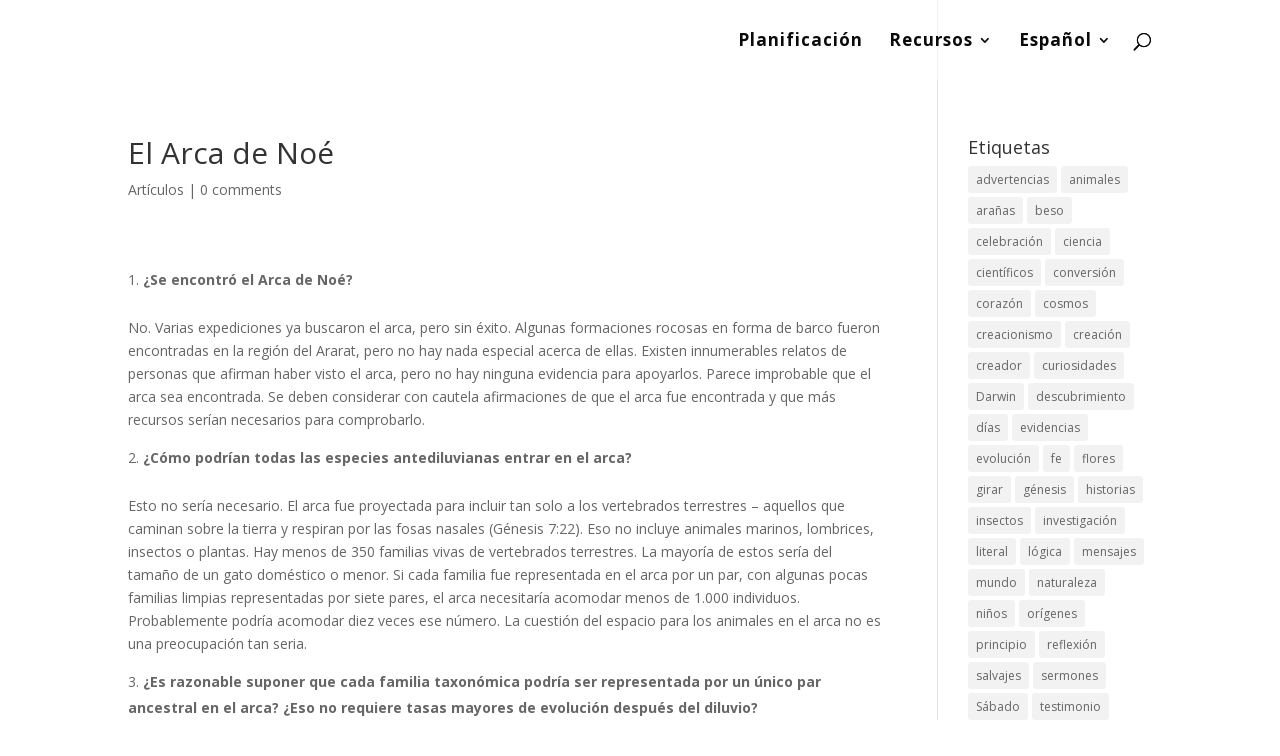

--- FILE ---
content_type: text/html; charset=UTF-8
request_url: https://sabadodelacreacion.org/2018/05/04/el-arca-de-noe/
body_size: 16074
content:
<!DOCTYPE html>
<html lang="es-AR">
<head>
	<meta charset="UTF-8" />
<meta http-equiv="X-UA-Compatible" content="IE=edge">
	<link rel="pingback" href="https://sabadodelacreacion.org/xmlrpc.php" />

	<script type="text/javascript">
		document.documentElement.className = 'js';
	</script>

	<meta name='robots' content='max-image-preview:large' />

	<!-- This site is optimized with the Yoast SEO plugin v14.0.4 - https://yoast.com/wordpress/plugins/seo/ -->
	<title>El Arca de Noé - SABADO DE LA CREACIÓN</title>
	<meta name="robots" content="index, follow" />
	<meta name="googlebot" content="index, follow, max-snippet:-1, max-image-preview:large, max-video-preview:-1" />
	<meta name="bingbot" content="index, follow, max-snippet:-1, max-image-preview:large, max-video-preview:-1" />
	<link rel="canonical" href="https://sabadodelacreacion.org/2018/05/04/el-arca-de-noe/" />
	<meta property="og:locale" content="es_ES" />
	<meta property="og:type" content="article" />
	<meta property="og:title" content="El Arca de Noé - SABADO DE LA CREACIÓN" />
	<meta property="og:description" content="Curiosidades interesantes sobre el Arca de Noé" />
	<meta property="og:url" content="http://sabadodelacreacion.org/2018/05/04/el-arca-de-noe/" />
	<meta property="og:site_name" content="SABADO DE LA CREACIÓN" />
	<meta property="article:published_time" content="2018-05-04T09:39:46+00:00" />
	<meta property="article:modified_time" content="2018-05-03T14:00:39+00:00" />
	<meta property="og:image" content="https://sabadodelacreacion.org/wp-content/uploads/2018/04/El-arca-de-Noe-PORTADA.jpg" />
	<meta property="og:image:width" content="800" />
	<meta property="og:image:height" content="418" />
	<meta name="twitter:card" content="summary_large_image" />
	<script type="application/ld+json" class="yoast-schema-graph">{"@context":"https://schema.org","@graph":[{"@type":"WebSite","@id":"https://sabadodelacreacion.org/#website","url":"https://sabadodelacreacion.org/","name":"SABADO DE LA CREACI\u00d3N","description":"Sitio en espa\u00f1ol del proyecto mundial http://creationsabbath.net/","potentialAction":[{"@type":"SearchAction","target":"https://sabadodelacreacion.org/?s={search_term_string}","query-input":"required name=search_term_string"}],"inLanguage":"es-AR"},{"@type":"ImageObject","@id":"http://sabadodelacreacion.org/2018/05/04/el-arca-de-noe/#primaryimage","inLanguage":"es-AR","url":"/wp-content/uploads/2018/04/El-arca-de-Noe-PORTADA.jpg","width":800,"height":418},{"@type":"WebPage","@id":"http://sabadodelacreacion.org/2018/05/04/el-arca-de-noe/#webpage","url":"http://sabadodelacreacion.org/2018/05/04/el-arca-de-noe/","name":"El Arca de No\u00e9 - SABADO DE LA CREACI\u00d3N","isPartOf":{"@id":"https://sabadodelacreacion.org/#website"},"primaryImageOfPage":{"@id":"http://sabadodelacreacion.org/2018/05/04/el-arca-de-noe/#primaryimage"},"datePublished":"2018-05-04T09:39:46+00:00","dateModified":"2018-05-03T14:00:39+00:00","author":{"@id":"https://sabadodelacreacion.org/#/schema/person/422816fc4d6b787a8ecc1dc1cb295704"},"inLanguage":"es-AR","potentialAction":[{"@type":"ReadAction","target":["http://sabadodelacreacion.org/2018/05/04/el-arca-de-noe/"]}]},{"@type":["Person"],"@id":"https://sabadodelacreacion.org/#/schema/person/422816fc4d6b787a8ecc1dc1cb295704","name":"Web Or\u00edgenes","image":{"@type":"ImageObject","@id":"https://sabadodelacreacion.org/#personlogo","inLanguage":"es-AR","url":"https://secure.gravatar.com/avatar/864b0affab80686d2a83fab5f35efdbf?s=96&d=mm&r=g","caption":"Web Or\u00edgenes"}}]}</script>
	<!-- / Yoast SEO plugin. -->


<link rel='dns-prefetch' href='//fonts.googleapis.com' />
<link rel="alternate" type="application/rss+xml" title="SABADO DE LA CREACIÓN &raquo; Feed" href="https://sabadodelacreacion.org/feed/" />
<link rel="alternate" type="application/rss+xml" title="SABADO DE LA CREACIÓN &raquo; RSS de los comentarios" href="https://sabadodelacreacion.org/comments/feed/" />
<link rel="alternate" type="application/rss+xml" title="SABADO DE LA CREACIÓN &raquo; El Arca de Noé RSS de los comentarios" href="https://sabadodelacreacion.org/2018/05/04/el-arca-de-noe/feed/" />
<script type="text/javascript">
window._wpemojiSettings = {"baseUrl":"https:\/\/s.w.org\/images\/core\/emoji\/14.0.0\/72x72\/","ext":".png","svgUrl":"https:\/\/s.w.org\/images\/core\/emoji\/14.0.0\/svg\/","svgExt":".svg","source":{"concatemoji":"https:\/\/sabadodelacreacion.org\/wp-includes\/js\/wp-emoji-release.min.js?ver=6.3.7"}};
/*! This file is auto-generated */
!function(i,n){var o,s,e;function c(e){try{var t={supportTests:e,timestamp:(new Date).valueOf()};sessionStorage.setItem(o,JSON.stringify(t))}catch(e){}}function p(e,t,n){e.clearRect(0,0,e.canvas.width,e.canvas.height),e.fillText(t,0,0);var t=new Uint32Array(e.getImageData(0,0,e.canvas.width,e.canvas.height).data),r=(e.clearRect(0,0,e.canvas.width,e.canvas.height),e.fillText(n,0,0),new Uint32Array(e.getImageData(0,0,e.canvas.width,e.canvas.height).data));return t.every(function(e,t){return e===r[t]})}function u(e,t,n){switch(t){case"flag":return n(e,"\ud83c\udff3\ufe0f\u200d\u26a7\ufe0f","\ud83c\udff3\ufe0f\u200b\u26a7\ufe0f")?!1:!n(e,"\ud83c\uddfa\ud83c\uddf3","\ud83c\uddfa\u200b\ud83c\uddf3")&&!n(e,"\ud83c\udff4\udb40\udc67\udb40\udc62\udb40\udc65\udb40\udc6e\udb40\udc67\udb40\udc7f","\ud83c\udff4\u200b\udb40\udc67\u200b\udb40\udc62\u200b\udb40\udc65\u200b\udb40\udc6e\u200b\udb40\udc67\u200b\udb40\udc7f");case"emoji":return!n(e,"\ud83e\udef1\ud83c\udffb\u200d\ud83e\udef2\ud83c\udfff","\ud83e\udef1\ud83c\udffb\u200b\ud83e\udef2\ud83c\udfff")}return!1}function f(e,t,n){var r="undefined"!=typeof WorkerGlobalScope&&self instanceof WorkerGlobalScope?new OffscreenCanvas(300,150):i.createElement("canvas"),a=r.getContext("2d",{willReadFrequently:!0}),o=(a.textBaseline="top",a.font="600 32px Arial",{});return e.forEach(function(e){o[e]=t(a,e,n)}),o}function t(e){var t=i.createElement("script");t.src=e,t.defer=!0,i.head.appendChild(t)}"undefined"!=typeof Promise&&(o="wpEmojiSettingsSupports",s=["flag","emoji"],n.supports={everything:!0,everythingExceptFlag:!0},e=new Promise(function(e){i.addEventListener("DOMContentLoaded",e,{once:!0})}),new Promise(function(t){var n=function(){try{var e=JSON.parse(sessionStorage.getItem(o));if("object"==typeof e&&"number"==typeof e.timestamp&&(new Date).valueOf()<e.timestamp+604800&&"object"==typeof e.supportTests)return e.supportTests}catch(e){}return null}();if(!n){if("undefined"!=typeof Worker&&"undefined"!=typeof OffscreenCanvas&&"undefined"!=typeof URL&&URL.createObjectURL&&"undefined"!=typeof Blob)try{var e="postMessage("+f.toString()+"("+[JSON.stringify(s),u.toString(),p.toString()].join(",")+"));",r=new Blob([e],{type:"text/javascript"}),a=new Worker(URL.createObjectURL(r),{name:"wpTestEmojiSupports"});return void(a.onmessage=function(e){c(n=e.data),a.terminate(),t(n)})}catch(e){}c(n=f(s,u,p))}t(n)}).then(function(e){for(var t in e)n.supports[t]=e[t],n.supports.everything=n.supports.everything&&n.supports[t],"flag"!==t&&(n.supports.everythingExceptFlag=n.supports.everythingExceptFlag&&n.supports[t]);n.supports.everythingExceptFlag=n.supports.everythingExceptFlag&&!n.supports.flag,n.DOMReady=!1,n.readyCallback=function(){n.DOMReady=!0}}).then(function(){return e}).then(function(){var e;n.supports.everything||(n.readyCallback(),(e=n.source||{}).concatemoji?t(e.concatemoji):e.wpemoji&&e.twemoji&&(t(e.twemoji),t(e.wpemoji)))}))}((window,document),window._wpemojiSettings);
</script>
<meta content="Origens v.1.0" name="generator"/><style type="text/css">
img.wp-smiley,
img.emoji {
	display: inline !important;
	border: none !important;
	box-shadow: none !important;
	height: 1em !important;
	width: 1em !important;
	margin: 0 0.07em !important;
	vertical-align: -0.1em !important;
	background: none !important;
	padding: 0 !important;
}
</style>
	<link rel='stylesheet' id='wp-block-library-css' href='https://sabadodelacreacion.org/wp-includes/css/dist/block-library/style.min.css?ver=6.3.7' type='text/css' media='all' />
<style id='classic-theme-styles-inline-css' type='text/css'>
/*! This file is auto-generated */
.wp-block-button__link{color:#fff;background-color:#32373c;border-radius:9999px;box-shadow:none;text-decoration:none;padding:calc(.667em + 2px) calc(1.333em + 2px);font-size:1.125em}.wp-block-file__button{background:#32373c;color:#fff;text-decoration:none}
</style>
<style id='global-styles-inline-css' type='text/css'>
body{--wp--preset--color--black: #000000;--wp--preset--color--cyan-bluish-gray: #abb8c3;--wp--preset--color--white: #ffffff;--wp--preset--color--pale-pink: #f78da7;--wp--preset--color--vivid-red: #cf2e2e;--wp--preset--color--luminous-vivid-orange: #ff6900;--wp--preset--color--luminous-vivid-amber: #fcb900;--wp--preset--color--light-green-cyan: #7bdcb5;--wp--preset--color--vivid-green-cyan: #00d084;--wp--preset--color--pale-cyan-blue: #8ed1fc;--wp--preset--color--vivid-cyan-blue: #0693e3;--wp--preset--color--vivid-purple: #9b51e0;--wp--preset--gradient--vivid-cyan-blue-to-vivid-purple: linear-gradient(135deg,rgba(6,147,227,1) 0%,rgb(155,81,224) 100%);--wp--preset--gradient--light-green-cyan-to-vivid-green-cyan: linear-gradient(135deg,rgb(122,220,180) 0%,rgb(0,208,130) 100%);--wp--preset--gradient--luminous-vivid-amber-to-luminous-vivid-orange: linear-gradient(135deg,rgba(252,185,0,1) 0%,rgba(255,105,0,1) 100%);--wp--preset--gradient--luminous-vivid-orange-to-vivid-red: linear-gradient(135deg,rgba(255,105,0,1) 0%,rgb(207,46,46) 100%);--wp--preset--gradient--very-light-gray-to-cyan-bluish-gray: linear-gradient(135deg,rgb(238,238,238) 0%,rgb(169,184,195) 100%);--wp--preset--gradient--cool-to-warm-spectrum: linear-gradient(135deg,rgb(74,234,220) 0%,rgb(151,120,209) 20%,rgb(207,42,186) 40%,rgb(238,44,130) 60%,rgb(251,105,98) 80%,rgb(254,248,76) 100%);--wp--preset--gradient--blush-light-purple: linear-gradient(135deg,rgb(255,206,236) 0%,rgb(152,150,240) 100%);--wp--preset--gradient--blush-bordeaux: linear-gradient(135deg,rgb(254,205,165) 0%,rgb(254,45,45) 50%,rgb(107,0,62) 100%);--wp--preset--gradient--luminous-dusk: linear-gradient(135deg,rgb(255,203,112) 0%,rgb(199,81,192) 50%,rgb(65,88,208) 100%);--wp--preset--gradient--pale-ocean: linear-gradient(135deg,rgb(255,245,203) 0%,rgb(182,227,212) 50%,rgb(51,167,181) 100%);--wp--preset--gradient--electric-grass: linear-gradient(135deg,rgb(202,248,128) 0%,rgb(113,206,126) 100%);--wp--preset--gradient--midnight: linear-gradient(135deg,rgb(2,3,129) 0%,rgb(40,116,252) 100%);--wp--preset--font-size--small: 13px;--wp--preset--font-size--medium: 20px;--wp--preset--font-size--large: 36px;--wp--preset--font-size--x-large: 42px;--wp--preset--spacing--20: 0.44rem;--wp--preset--spacing--30: 0.67rem;--wp--preset--spacing--40: 1rem;--wp--preset--spacing--50: 1.5rem;--wp--preset--spacing--60: 2.25rem;--wp--preset--spacing--70: 3.38rem;--wp--preset--spacing--80: 5.06rem;--wp--preset--shadow--natural: 6px 6px 9px rgba(0, 0, 0, 0.2);--wp--preset--shadow--deep: 12px 12px 50px rgba(0, 0, 0, 0.4);--wp--preset--shadow--sharp: 6px 6px 0px rgba(0, 0, 0, 0.2);--wp--preset--shadow--outlined: 6px 6px 0px -3px rgba(255, 255, 255, 1), 6px 6px rgba(0, 0, 0, 1);--wp--preset--shadow--crisp: 6px 6px 0px rgba(0, 0, 0, 1);}:where(.is-layout-flex){gap: 0.5em;}:where(.is-layout-grid){gap: 0.5em;}body .is-layout-flow > .alignleft{float: left;margin-inline-start: 0;margin-inline-end: 2em;}body .is-layout-flow > .alignright{float: right;margin-inline-start: 2em;margin-inline-end: 0;}body .is-layout-flow > .aligncenter{margin-left: auto !important;margin-right: auto !important;}body .is-layout-constrained > .alignleft{float: left;margin-inline-start: 0;margin-inline-end: 2em;}body .is-layout-constrained > .alignright{float: right;margin-inline-start: 2em;margin-inline-end: 0;}body .is-layout-constrained > .aligncenter{margin-left: auto !important;margin-right: auto !important;}body .is-layout-constrained > :where(:not(.alignleft):not(.alignright):not(.alignfull)){max-width: var(--wp--style--global--content-size);margin-left: auto !important;margin-right: auto !important;}body .is-layout-constrained > .alignwide{max-width: var(--wp--style--global--wide-size);}body .is-layout-flex{display: flex;}body .is-layout-flex{flex-wrap: wrap;align-items: center;}body .is-layout-flex > *{margin: 0;}body .is-layout-grid{display: grid;}body .is-layout-grid > *{margin: 0;}:where(.wp-block-columns.is-layout-flex){gap: 2em;}:where(.wp-block-columns.is-layout-grid){gap: 2em;}:where(.wp-block-post-template.is-layout-flex){gap: 1.25em;}:where(.wp-block-post-template.is-layout-grid){gap: 1.25em;}.has-black-color{color: var(--wp--preset--color--black) !important;}.has-cyan-bluish-gray-color{color: var(--wp--preset--color--cyan-bluish-gray) !important;}.has-white-color{color: var(--wp--preset--color--white) !important;}.has-pale-pink-color{color: var(--wp--preset--color--pale-pink) !important;}.has-vivid-red-color{color: var(--wp--preset--color--vivid-red) !important;}.has-luminous-vivid-orange-color{color: var(--wp--preset--color--luminous-vivid-orange) !important;}.has-luminous-vivid-amber-color{color: var(--wp--preset--color--luminous-vivid-amber) !important;}.has-light-green-cyan-color{color: var(--wp--preset--color--light-green-cyan) !important;}.has-vivid-green-cyan-color{color: var(--wp--preset--color--vivid-green-cyan) !important;}.has-pale-cyan-blue-color{color: var(--wp--preset--color--pale-cyan-blue) !important;}.has-vivid-cyan-blue-color{color: var(--wp--preset--color--vivid-cyan-blue) !important;}.has-vivid-purple-color{color: var(--wp--preset--color--vivid-purple) !important;}.has-black-background-color{background-color: var(--wp--preset--color--black) !important;}.has-cyan-bluish-gray-background-color{background-color: var(--wp--preset--color--cyan-bluish-gray) !important;}.has-white-background-color{background-color: var(--wp--preset--color--white) !important;}.has-pale-pink-background-color{background-color: var(--wp--preset--color--pale-pink) !important;}.has-vivid-red-background-color{background-color: var(--wp--preset--color--vivid-red) !important;}.has-luminous-vivid-orange-background-color{background-color: var(--wp--preset--color--luminous-vivid-orange) !important;}.has-luminous-vivid-amber-background-color{background-color: var(--wp--preset--color--luminous-vivid-amber) !important;}.has-light-green-cyan-background-color{background-color: var(--wp--preset--color--light-green-cyan) !important;}.has-vivid-green-cyan-background-color{background-color: var(--wp--preset--color--vivid-green-cyan) !important;}.has-pale-cyan-blue-background-color{background-color: var(--wp--preset--color--pale-cyan-blue) !important;}.has-vivid-cyan-blue-background-color{background-color: var(--wp--preset--color--vivid-cyan-blue) !important;}.has-vivid-purple-background-color{background-color: var(--wp--preset--color--vivid-purple) !important;}.has-black-border-color{border-color: var(--wp--preset--color--black) !important;}.has-cyan-bluish-gray-border-color{border-color: var(--wp--preset--color--cyan-bluish-gray) !important;}.has-white-border-color{border-color: var(--wp--preset--color--white) !important;}.has-pale-pink-border-color{border-color: var(--wp--preset--color--pale-pink) !important;}.has-vivid-red-border-color{border-color: var(--wp--preset--color--vivid-red) !important;}.has-luminous-vivid-orange-border-color{border-color: var(--wp--preset--color--luminous-vivid-orange) !important;}.has-luminous-vivid-amber-border-color{border-color: var(--wp--preset--color--luminous-vivid-amber) !important;}.has-light-green-cyan-border-color{border-color: var(--wp--preset--color--light-green-cyan) !important;}.has-vivid-green-cyan-border-color{border-color: var(--wp--preset--color--vivid-green-cyan) !important;}.has-pale-cyan-blue-border-color{border-color: var(--wp--preset--color--pale-cyan-blue) !important;}.has-vivid-cyan-blue-border-color{border-color: var(--wp--preset--color--vivid-cyan-blue) !important;}.has-vivid-purple-border-color{border-color: var(--wp--preset--color--vivid-purple) !important;}.has-vivid-cyan-blue-to-vivid-purple-gradient-background{background: var(--wp--preset--gradient--vivid-cyan-blue-to-vivid-purple) !important;}.has-light-green-cyan-to-vivid-green-cyan-gradient-background{background: var(--wp--preset--gradient--light-green-cyan-to-vivid-green-cyan) !important;}.has-luminous-vivid-amber-to-luminous-vivid-orange-gradient-background{background: var(--wp--preset--gradient--luminous-vivid-amber-to-luminous-vivid-orange) !important;}.has-luminous-vivid-orange-to-vivid-red-gradient-background{background: var(--wp--preset--gradient--luminous-vivid-orange-to-vivid-red) !important;}.has-very-light-gray-to-cyan-bluish-gray-gradient-background{background: var(--wp--preset--gradient--very-light-gray-to-cyan-bluish-gray) !important;}.has-cool-to-warm-spectrum-gradient-background{background: var(--wp--preset--gradient--cool-to-warm-spectrum) !important;}.has-blush-light-purple-gradient-background{background: var(--wp--preset--gradient--blush-light-purple) !important;}.has-blush-bordeaux-gradient-background{background: var(--wp--preset--gradient--blush-bordeaux) !important;}.has-luminous-dusk-gradient-background{background: var(--wp--preset--gradient--luminous-dusk) !important;}.has-pale-ocean-gradient-background{background: var(--wp--preset--gradient--pale-ocean) !important;}.has-electric-grass-gradient-background{background: var(--wp--preset--gradient--electric-grass) !important;}.has-midnight-gradient-background{background: var(--wp--preset--gradient--midnight) !important;}.has-small-font-size{font-size: var(--wp--preset--font-size--small) !important;}.has-medium-font-size{font-size: var(--wp--preset--font-size--medium) !important;}.has-large-font-size{font-size: var(--wp--preset--font-size--large) !important;}.has-x-large-font-size{font-size: var(--wp--preset--font-size--x-large) !important;}
.wp-block-navigation a:where(:not(.wp-element-button)){color: inherit;}
:where(.wp-block-post-template.is-layout-flex){gap: 1.25em;}:where(.wp-block-post-template.is-layout-grid){gap: 1.25em;}
:where(.wp-block-columns.is-layout-flex){gap: 2em;}:where(.wp-block-columns.is-layout-grid){gap: 2em;}
.wp-block-pullquote{font-size: 1.5em;line-height: 1.6;}
</style>
<link rel='stylesheet' id='parent-style-css' href='/wp-content/themes/Divi/style.css?ver=6.3.7' type='text/css' media='all' />
<link rel='stylesheet' id='pagina-css' href='/wp-content/themes/origens/assets/css/pagina.css?ver=6.3.7' type='text/css' media='all' />
<link rel='stylesheet' id='divi-fonts-css' href='https://fonts.googleapis.com/css?family=Open+Sans:300italic,400italic,600italic,700italic,800italic,400,300,600,700,800&#038;subset=latin,latin-ext' type='text/css' media='all' />
<link rel='stylesheet' id='divi-style-css' href='/wp-content/themes/origens/style.css?ver=4.4.4' type='text/css' media='all' />
<style id='akismet-widget-style-inline-css' type='text/css'>

			.a-stats {
				--akismet-color-mid-green: #357b49;
				--akismet-color-white: #fff;
				--akismet-color-light-grey: #f6f7f7;

				max-width: 350px;
				width: auto;
			}

			.a-stats * {
				all: unset;
				box-sizing: border-box;
			}

			.a-stats strong {
				font-weight: 600;
			}

			.a-stats a.a-stats__link,
			.a-stats a.a-stats__link:visited,
			.a-stats a.a-stats__link:active {
				background: var(--akismet-color-mid-green);
				border: none;
				box-shadow: none;
				border-radius: 8px;
				color: var(--akismet-color-white);
				cursor: pointer;
				display: block;
				font-family: -apple-system, BlinkMacSystemFont, 'Segoe UI', 'Roboto', 'Oxygen-Sans', 'Ubuntu', 'Cantarell', 'Helvetica Neue', sans-serif;
				font-weight: 500;
				padding: 12px;
				text-align: center;
				text-decoration: none;
				transition: all 0.2s ease;
			}

			/* Extra specificity to deal with TwentyTwentyOne focus style */
			.widget .a-stats a.a-stats__link:focus {
				background: var(--akismet-color-mid-green);
				color: var(--akismet-color-white);
				text-decoration: none;
			}

			.a-stats a.a-stats__link:hover {
				filter: brightness(110%);
				box-shadow: 0 4px 12px rgba(0, 0, 0, 0.06), 0 0 2px rgba(0, 0, 0, 0.16);
			}

			.a-stats .count {
				color: var(--akismet-color-white);
				display: block;
				font-size: 1.5em;
				line-height: 1.4;
				padding: 0 13px;
				white-space: nowrap;
			}
		
</style>
<link rel='stylesheet' id='dashicons-css' href='https://sabadodelacreacion.org/wp-includes/css/dashicons.min.css?ver=6.3.7' type='text/css' media='all' />
<script type='text/javascript' src='https://sabadodelacreacion.org/wp-includes/js/jquery/jquery.min.js?ver=3.7.0' id='jquery-core-js'></script>
<script type='text/javascript' src='https://sabadodelacreacion.org/wp-includes/js/jquery/jquery-migrate.min.js?ver=3.4.1' id='jquery-migrate-js'></script>
<script type='text/javascript' src='/wp-content/themes/Divi/core/admin/js/es6-promise.auto.min.js?ver=6.3.7' id='es6-promise-js'></script>
<script type='text/javascript' id='et-core-api-spam-recaptcha-js-extra'>
/* <![CDATA[ */
var et_core_api_spam_recaptcha = {"site_key":"","page_action":{"action":"el_arca_de_noe"}};
/* ]]> */
</script>
<script type='text/javascript' src='/wp-content/themes/Divi/core/admin/js/recaptcha.js?ver=6.3.7' id='et-core-api-spam-recaptcha-js'></script>
<link rel="https://api.w.org/" href="https://sabadodelacreacion.org/wp-json/" /><link rel="alternate" type="application/json" href="https://sabadodelacreacion.org/wp-json/wp/v2/posts/1559" /><link rel="EditURI" type="application/rsd+xml" title="RSD" href="https://sabadodelacreacion.org/xmlrpc.php?rsd" />
<meta name="generator" content="WordPress 6.3.7" />
<link rel='shortlink' href='https://sabadodelacreacion.org/?p=1559' />
<link rel="alternate" type="application/json+oembed" href="https://sabadodelacreacion.org/wp-json/oembed/1.0/embed?url=https%3A%2F%2Fsabadodelacreacion.org%2F2018%2F05%2F04%2Fel-arca-de-noe%2F" />
<link rel="alternate" type="text/xml+oembed" href="https://sabadodelacreacion.org/wp-json/oembed/1.0/embed?url=https%3A%2F%2Fsabadodelacreacion.org%2F2018%2F05%2F04%2Fel-arca-de-noe%2F&#038;format=xml" />
<meta name="viewport" content="width=device-width, initial-scale=1.0, maximum-scale=1.0, user-scalable=0" /><meta name="google-site-verification" content="iB9qggGPm3U5zrUkvKjAY_GP1JTFrdSvGQsvHg_Eb3c">
<meta property="fb:app_id" content="861074174051608"><link rel="icon" href="/wp-content/uploads/2022/10/cropped-Logo-SC-blanco-32x32.png" sizes="32x32" />
<link rel="icon" href="/wp-content/uploads/2022/10/cropped-Logo-SC-blanco-192x192.png" sizes="192x192" />
<link rel="apple-touch-icon" href="/wp-content/uploads/2022/10/cropped-Logo-SC-blanco-180x180.png" />
<meta name="msapplication-TileImage" content="/wp-content/uploads/2022/10/cropped-Logo-SC-blanco-270x270.png" />
<style id="et-divi-customizer-global-cached-inline-styles">#main-header,#main-header .nav li ul,.et-search-form,#main-header .et_mobile_menu{background-color:rgba(255,255,255,0.41)}#main-header .nav li ul{background-color:rgba(5,0,0,0.66)}.nav li ul{border-color:rgba(61,61,61,0.67)}#top-header,#et-secondary-nav li ul{background-color:#cd4a02}#et-secondary-nav li ul{background-color:#ffffff}.et_header_style_centered .mobile_nav .select_page,.et_header_style_split .mobile_nav .select_page,.et_nav_text_color_light #top-menu>li>a,.et_nav_text_color_dark #top-menu>li>a,#top-menu a,.et_mobile_menu li a,.et_nav_text_color_light .et_mobile_menu li a,.et_nav_text_color_dark .et_mobile_menu li a,#et_search_icon:before,.et_search_form_container input,span.et_close_search_field:after,#et-top-navigation .et-cart-info{color:#0a0a0a}.et_search_form_container input::-moz-placeholder{color:#0a0a0a}.et_search_form_container input::-webkit-input-placeholder{color:#0a0a0a}.et_search_form_container input:-ms-input-placeholder{color:#0a0a0a}#main-header .nav li ul a{color:#ffffff}#top-header,#top-header a,#et-secondary-nav li li a,#top-header .et-social-icon a:before{font-size:15px;letter-spacing:1px}#top-menu li a{font-size:17px}body.et_vertical_nav .container.et_search_form_container .et-search-form input{font-size:17px!important}#top-menu li a,.et_search_form_container input{font-weight:bold;font-style:normal;text-transform:none;text-decoration:none;letter-spacing:1px}.et_search_form_container input::-moz-placeholder{font-weight:bold;font-style:normal;text-transform:none;text-decoration:none;letter-spacing:1px}.et_search_form_container input::-webkit-input-placeholder{font-weight:bold;font-style:normal;text-transform:none;text-decoration:none;letter-spacing:1px}.et_search_form_container input:-ms-input-placeholder{font-weight:bold;font-style:normal;text-transform:none;text-decoration:none;letter-spacing:1px}#top-menu li.current-menu-ancestor>a,#top-menu li.current-menu-item>a,.et_color_scheme_red #top-menu li.current-menu-ancestor>a,.et_color_scheme_red #top-menu li.current-menu-item>a,.et_color_scheme_pink #top-menu li.current-menu-ancestor>a,.et_color_scheme_pink #top-menu li.current-menu-item>a,.et_color_scheme_orange #top-menu li.current-menu-ancestor>a,.et_color_scheme_orange #top-menu li.current-menu-item>a,.et_color_scheme_green #top-menu li.current-menu-ancestor>a,.et_color_scheme_green #top-menu li.current-menu-item>a{color:#5e5e5e}#main-footer{background-color:#007f98}#footer-widgets .footer-widget a,#footer-widgets .footer-widget li a,#footer-widgets .footer-widget li a:hover{color:#ffffff}.footer-widget{color:#ffffff}#main-footer .footer-widget h4{color:#ffffff}.footer-widget li:before{border-color:#ffffff}.footer-widget .et_pb_widget div,.footer-widget .et_pb_widget ul,.footer-widget .et_pb_widget ol,.footer-widget .et_pb_widget label{line-height:1.7em}.bottom-nav,.bottom-nav a,.bottom-nav li.current-menu-item a{color:#ffffff}#et-footer-nav .bottom-nav li.current-menu-item a{color:#ffffff}#footer-info,#footer-info a{color:#eaeaea}#footer-bottom .et-social-icon a{color:#ffffff}#main-header{box-shadow:none}.et-fixed-header#main-header{box-shadow:none!important}body .et_pb_button,.woocommerce a.button.alt,.woocommerce-page a.button.alt,.woocommerce button.button.alt,.woocommerce button.button.alt.disabled,.woocommerce-page button.button.alt,.woocommerce-page button.button.alt.disabled,.woocommerce input.button.alt,.woocommerce-page input.button.alt,.woocommerce #respond input#submit.alt,.woocommerce-page #respond input#submit.alt,.woocommerce #content input.button.alt,.woocommerce-page #content input.button.alt,.woocommerce a.button,.woocommerce-page a.button,.woocommerce button.button,.woocommerce-page button.button,.woocommerce input.button,.woocommerce-page input.button,.woocommerce #respond input#submit,.woocommerce-page #respond input#submit,.woocommerce #content input.button,.woocommerce-page #content input.button,.woocommerce-message a.button.wc-forward{background-color:#ff9747;border-width:0px!important;border-color:#ff9747;border-radius:0px}body.et_pb_button_helper_class .et_pb_button,body.et_pb_button_helper_class .et_pb_module.et_pb_button,.woocommerce.et_pb_button_helper_class a.button.alt,.woocommerce-page.et_pb_button_helper_class a.button.alt,.woocommerce.et_pb_button_helper_class button.button.alt,.woocommerce.et_pb_button_helper_class button.button.alt.disabled,.woocommerce-page.et_pb_button_helper_class button.button.alt,.woocommerce-page.et_pb_button_helper_class button.button.alt.disabled,.woocommerce.et_pb_button_helper_class input.button.alt,.woocommerce-page.et_pb_button_helper_class input.button.alt,.woocommerce.et_pb_button_helper_class #respond input#submit.alt,.woocommerce-page.et_pb_button_helper_class #respond input#submit.alt,.woocommerce.et_pb_button_helper_class #content input.button.alt,.woocommerce-page.et_pb_button_helper_class #content input.button.alt,.woocommerce.et_pb_button_helper_class a.button,.woocommerce-page.et_pb_button_helper_class a.button,.woocommerce.et_pb_button_helper_class button.button,.woocommerce-page.et_pb_button_helper_class button.button,.woocommerce.et_pb_button_helper_class input.button,.woocommerce-page.et_pb_button_helper_class input.button,.woocommerce.et_pb_button_helper_class #respond input#submit,.woocommerce-page.et_pb_button_helper_class #respond input#submit,.woocommerce.et_pb_button_helper_class #content input.button,.woocommerce-page.et_pb_button_helper_class #content input.button{color:#ffffff}body .et_pb_button:hover,.woocommerce a.button.alt:hover,.woocommerce-page a.button.alt:hover,.woocommerce button.button.alt:hover,.woocommerce button.button.alt.disabled:hover,.woocommerce-page button.button.alt:hover,.woocommerce-page button.button.alt.disabled:hover,.woocommerce input.button.alt:hover,.woocommerce-page input.button.alt:hover,.woocommerce #respond input#submit.alt:hover,.woocommerce-page #respond input#submit.alt:hover,.woocommerce #content input.button.alt:hover,.woocommerce-page #content input.button.alt:hover,.woocommerce a.button:hover,.woocommerce-page a.button:hover,.woocommerce button.button:hover,.woocommerce-page button.button:hover,.woocommerce input.button:hover,.woocommerce-page input.button:hover,.woocommerce #respond input#submit:hover,.woocommerce-page #respond input#submit:hover,.woocommerce #content input.button:hover,.woocommerce-page #content input.button:hover{color:#ffffff!important;background:rgba(255,151,71,0.84)!important;border-color:#ff9747!important;border-radius:0px}@media only screen and (min-width:981px){#logo{max-height:100%}.et_pb_svg_logo #logo{height:100%}.et_header_style_centered.et_hide_primary_logo #main-header:not(.et-fixed-header) .logo_container,.et_header_style_centered.et_hide_fixed_logo #main-header.et-fixed-header .logo_container{height:11.88px}.et_header_style_left .et-fixed-header #et-top-navigation,.et_header_style_split .et-fixed-header #et-top-navigation{padding:29px 0 0 0}.et_header_style_left .et-fixed-header #et-top-navigation nav>ul>li>a,.et_header_style_split .et-fixed-header #et-top-navigation nav>ul>li>a{padding-bottom:29px}.et_header_style_centered header#main-header.et-fixed-header .logo_container{height:57px}.et_header_style_split #main-header.et-fixed-header .centered-inline-logo-wrap{width:57px;margin:-57px 0}.et_header_style_split .et-fixed-header .centered-inline-logo-wrap #logo{max-height:57px}.et_pb_svg_logo.et_header_style_split .et-fixed-header .centered-inline-logo-wrap #logo{height:57px}.et_header_style_slide .et-fixed-header #et-top-navigation,.et_header_style_fullscreen .et-fixed-header #et-top-navigation{padding:20px 0 20px 0!important}.et-fixed-header#top-header,.et-fixed-header#top-header #et-secondary-nav li ul{background-color:rgba(5,0,0,0.66)}.et-fixed-header#main-header,.et-fixed-header#main-header .nav li ul,.et-fixed-header .et-search-form{background-color:rgba(5,0,0,0.66)}.et-fixed-header #top-menu a,.et-fixed-header #et_search_icon:before,.et-fixed-header #et_top_search .et-search-form input,.et-fixed-header .et_search_form_container input,.et-fixed-header .et_close_search_field:after,.et-fixed-header #et-top-navigation .et-cart-info{color:#ffffff!important}.et-fixed-header .et_search_form_container input::-moz-placeholder{color:#ffffff!important}.et-fixed-header .et_search_form_container input::-webkit-input-placeholder{color:#ffffff!important}.et-fixed-header .et_search_form_container input:-ms-input-placeholder{color:#ffffff!important}.et-fixed-header #top-menu li.current-menu-ancestor>a,.et-fixed-header #top-menu li.current-menu-item>a{color:#ffffff!important}}@media only screen and (min-width:1350px){.et_pb_row{padding:27px 0}.et_pb_section{padding:54px 0}.single.et_pb_pagebuilder_layout.et_full_width_page .et_post_meta_wrapper{padding-top:81px}.et_pb_fullwidth_section{padding:0}}@media only screen and (max-width:980px){#main-header,#main-header .nav li ul,.et-search-form,#main-header .et_mobile_menu{background-color:#cd4900}.et_header_style_centered .mobile_nav .select_page,.et_header_style_split .mobile_nav .select_page,.et_mobile_menu li a,.mobile_menu_bar:before,.et_nav_text_color_light #top-menu>li>a,.et_nav_text_color_dark #top-menu>li>a,#top-menu a,.et_mobile_menu li a,#et_search_icon:before,#et_top_search .et-search-form input,.et_search_form_container input,#et-top-navigation .et-cart-info{color:#ffffff}.et_close_search_field:after{color:#ffffff!important}.et_search_form_container input::-moz-placeholder{color:#ffffff}.et_search_form_container input::-webkit-input-placeholder{color:#ffffff}.et_search_form_container input:-ms-input-placeholder{color:#ffffff}.et_pb_section{padding:46px 0}.et_pb_section.et_pb_fullwidth_section{padding:0}}.et_pb_button{background-color:#FF5722!important}.TEXTO p{font-size:18px!important;padding-bottom:60px!important}</style></head>
<body class="post-template-default single single-post postid-1559 single-format-standard et_button_no_icon et_pb_button_helper_class et_transparent_nav et_fixed_nav et_show_nav et_hide_fixed_logo et_primary_nav_dropdown_animation_fade et_secondary_nav_dropdown_animation_fade et_header_style_left et_pb_footer_columns_2_3__1_3 et_cover_background et_pb_gutter osx et_pb_gutters3 et_pb_pagebuilder_layout et_right_sidebar et_divi_theme et-db et_minified_js et_minified_css">
	<div id="page-container">

	
	
			<header id="main-header" data-height-onload="66">
			<div class="container clearfix et_menu_container">
							<div class="logo_container">
					<span class="logo_helper"></span>
					<a href="https://sabadodelacreacion.org/">
						<img src="/wp-content/uploads/2022/10/Logo-IASD-blanco.png" alt="SABADO DE LA CREACIÓN" id="logo" data-height-percentage="100" />
					</a>
				</div>
							<div id="et-top-navigation" data-height="66" data-fixed-height="57">
											<nav id="top-menu-nav">
						<ul id="top-menu" class="nav"><li id="menu-item-936" class="menu-item menu-item-type-post_type menu-item-object-page menu-item-936"><a href="https://sabadodelacreacion.org/planificacion/">Planificación</a></li>
<li id="menu-item-941" class="menu-item menu-item-type-post_type menu-item-object-page menu-item-has-children menu-item-941"><a href="https://sabadodelacreacion.org/recursos/">Recursos</a>
<ul class="sub-menu">
	<li id="menu-item-952" class="menu-item menu-item-type-post_type menu-item-object-page menu-item-952"><a href="https://sabadodelacreacion.org/historias-infantiles/">Historias y actividades para niños</a></li>
	<li id="menu-item-1191" class="menu-item menu-item-type-post_type menu-item-object-page menu-item-1191"><a href="https://sabadodelacreacion.org/enlaces/">Enlaces</a></li>
	<li id="menu-item-993" class="menu-item menu-item-type-post_type menu-item-object-page menu-item-993"><a href="https://sabadodelacreacion.org/piezas-graficas/">Piezas gráficas</a></li>
	<li id="menu-item-962" class="menu-item menu-item-type-post_type menu-item-object-page menu-item-962"><a href="https://sabadodelacreacion.org/sermones/">Sermones</a></li>
	<li id="menu-item-1190" class="menu-item menu-item-type-post_type menu-item-object-page menu-item-1190"><a href="https://sabadodelacreacion.org/blog/">Blog</a></li>
</ul>
</li>
<li id="menu-item-316" class="menu-item menu-item-type-custom menu-item-object-custom menu-item-has-children menu-item-316"><a href="http://www.sabadodelacreacion.org">Español</a>
<ul class="sub-menu">
	<li id="menu-item-295" class="menu-item menu-item-type-custom menu-item-object-custom menu-item-295"><a target="_blank" rel="noopener" href="http://sabado.origens.org/">Portugués (Brasil)</a></li>
	<li id="menu-item-2405" class="menu-item menu-item-type-custom menu-item-object-custom menu-item-2405"><a href="http://creationsabbath.net">Inglés (EE.UU.)</a></li>
</ul>
</li>
</ul>						</nav>
					
					
					
										<div id="et_top_search">
						<span id="et_search_icon"></span>
					</div>
					
					<div id="et_mobile_nav_menu">
				<div class="mobile_nav closed">
					<span class="select_page">Select Page</span>
					<span class="mobile_menu_bar mobile_menu_bar_toggle"></span>
				</div>
			</div>				</div> <!-- #et-top-navigation -->
			</div> <!-- .container -->
			<div class="et_search_outer">
				<div class="container et_search_form_container">
					<form role="search" method="get" class="et-search-form" action="https://sabadodelacreacion.org/">
					<input type="search" class="et-search-field" placeholder="Search &hellip;" value="" name="s" title="Search for:" />					</form>
					<span class="et_close_search_field"></span>
				</div>
			</div>
		</header> <!-- #main-header -->
			<div id="et-main-area">
	
<div id="main-content">
		<div class="container">
		<div id="content-area" class="clearfix">
			<div id="left-area">
											<article id="post-1559" class="et_pb_post post-1559 post type-post status-publish format-standard has-post-thumbnail hentry category-articulos tag-animales tag-arca tag-diluvio">
											<div class="et_post_meta_wrapper">
							<h1 class="entry-title">El Arca de Noé</h1>

						<p class="post-meta"><a href="https://sabadodelacreacion.org/category/recursos/articulos/" rel="category tag">Artículos</a> | <span class="comments-number"><a href="https://sabadodelacreacion.org/2018/05/04/el-arca-de-noe/#respond">0 comments</a></span></p>
												</div> <!-- .et_post_meta_wrapper -->
				
					<div class="entry-content">
					<div id="et-boc" class="et-boc">
			
		<div class="et-l et-l--post">
			<div class="et_builder_inner_content et_pb_gutters3"><div class="et_pb_section et_pb_section_0 et_section_regular" >
				
				
				
				
					<div class="et_pb_row et_pb_row_0">
				<div class="et_pb_column et_pb_column_4_4 et_pb_column_0  et_pb_css_mix_blend_mode_passthrough et-last-child">
				
				
				<div class="et_pb_module et_pb_text et_pb_text_0  et_pb_text_align_left et_pb_bg_layout_light">
				
				
				<div class="et_pb_text_inner"><ol>
<li><strong>¿Se encontró el Arca de Noé? </strong></li>
</ol>
<p>No. Varias expediciones ya buscaron el arca, pero sin éxito. Algunas formaciones rocosas en forma de barco fueron encontradas en la región del Ararat, pero no hay nada especial acerca de ellas. Existen innumerables relatos de personas que afirman haber visto el arca, pero no hay ninguna evidencia para apoyarlos. Parece improbable que el arca sea encontrada. Se deben considerar con cautela afirmaciones de que el arca fue encontrada y que más recursos serían necesarios para comprobarlo.</p>
<ol start="2">
<li><strong>¿Cómo podrían todas las especies antediluvianas entrar en el arca? </strong></li>
</ol>
<p>Esto no sería necesario. El arca fue proyectada para incluir tan solo a los vertebrados terrestres – aquellos que caminan sobre la tierra y respiran por las fosas nasales (Génesis 7:22). Eso no incluye animales marinos, lombrices, insectos o plantas. Hay menos de 350 familias vivas de vertebrados terrestres. La mayoría de estos sería del tamaño de un gato doméstico o menor. Si cada familia fue representada en el arca por un par, con algunas pocas familias limpias representadas por siete pares, el arca necesitaría acomodar menos de 1.000 individuos. Probablemente podría acomodar diez veces ese número. La cuestión del espacio para los animales en el arca no es una preocupación tan seria.</p>
<ol start="3">
<li><strong>¿Es razonable suponer que cada familia taxonómica podría ser representada por un único par ancestral en el arca? ¿Eso no requiere tasas mayores de evolución después del diluvio? </strong></li>
</ol>
<p>Algunas familias, en el sentido taxonómico, pueden representar grupos con más de un par ancestral. Sin embargo, un único par puede haber sido suficiente en muchos casos. Algunas especies poseen variabilidad genética suficiente para producir variaciones morfológicas equivalentes a diferentes géneros. Las tasas de variación morfológica pueden depender del grado de aislamiento genético y de la extensión del estrés ambiental, más allá del tiempo.</p>
<ol start="4">
<li><strong>¿Y en cuanto a la comida, agua y saneamiento para todos esos animales? </strong></li>
</ol>
<p>Esas cuestiones no se discuten en las Escrituras. El agua de lluvia podría estar disponible, por lo que su almacenamiento sería innecesario dentro del arca. Los alimentos sí fueron almacenados en el arca (Génesis 6:21-22). El Dios que anunció el diluvio podría haber instruido a Noé acerca de cómo preparar el arca y Aquel que condujo a los animales al arca, ciertamente podría gestionar la logística necesaria para cuidarlos.</p>
<ol start="5">
<li><strong>¿Cómo pudieron dispersarse lejos del arca algunos animales especializados en ciertas dietas, como los koalas? </strong></li>
</ol>
<p>Las plantas proveyeron la dieta original a todos los animales terrestres (Génesis 1:29-30). Sucedieron grandes cambios en la dieta, pero no tenemos registros de cómo sucedió. La mayoría de las especies pudo sobrevivir con alimentos alternativos, por lo menos por algún tiempo.</p>
<p>Actualmente, la dieta de los koalas está restricta a hojas de eucalipto, pero no sabemos si siempre fue así. Ellos pueden haberse especializado en esta dieta después de haber llegado a Australia. Ni siquiera sabemos si los koalas existían antes del diluvio, o si ellos se desarrollaron a partir de algún antepasado que fue preservado en el arca. Probablemente no haya una manera segura de encontrar la respuesta.</p>
<ol start="6">
<li><strong>¿Cómo podrían los animales encontrar el camino hacia Sudamérica o hacia Australia a partir del arca?</strong></li>
</ol>
<p>No sabemos, pero parece probable que los animales fueron guiados de manera sobrenatural hacia el arca, y nuevamente para dispersarse a partir de ella. Algunos pueden cuestionar esta actividad sobrenatural, pero eso está implícito en toda la historia del diluvio. La actividad sobrenatural no significa necesariamente que las leyes de la naturaleza fueron violadas, pero que los eventos fueron dirigidos por seres inteligentes. Tanto en Sudamérica como en Australia hay animales que claramente migraron de sus respectivas áreas. Algunas islas poseen animales que pueden haber llegado allí a través de balsas naturales y parece probable que estas balsas hayan sido un método importante de dispersión. Sin embargo, no sabemos a ciencia cierta cómo los animales se dispersaron después del diluvio.</p>
<ol start="7">
<li><strong>¿Qué interrogantes aún no resueltos acerca del arca son de mayor interés? </strong></li>
</ol>
<p>¿Cuántos tipos diferentes de animales fueron salvados en el arca y quiénes son sus descendientes? ¿Cómo los vertebrados terrestres pasaron del arca a su distribución actual?</p>
<p>&nbsp;</p>
<p><strong>Referencias bibliográficas:</strong></p>
<p>[1] Para una discusión creacionista acerca del espacio del arca ver: Woodmorappe J. 1994. <em>The biota and logistics of Noah’s ark</em>. In Walsh RE, editor, <em>Proceedings of the Third International Conference on Creationism</em>, July 18-23, 1994. Pittsburgh, PA: Creation Science Fellowship, pp. 623-631.</p>
<p>[2] Wayne RK. 1986. &#8220;Cranial morphology of domestic and wild canids: the influence of development on morphological change&#8221;. <em>Evolution </em>40:243-261; see also the FAQ on Change in Species.</p>
<p>[3] Parsons PA. 1988. &#8220;Evolutionary rates: effects of stress upon recombination&#8221;. <em>Biological </em><em>Journal of the Linnean Society </em>35:49-68.</p>
<p>[4] Una discusión creacionista de la biogeografía de Sudamérica se da en: Gibson LJ. 1998. &#8220;Historical biogeography of South America, Part I: living vertebrates&#8221;. <em>Geoscience Reports </em>25:1-6; (b) Gibson LJ. 1998. &#8220;Historical biogeography of South America, Part II: fossil vertebrates&#8221;. <em>Geoscience Reports </em>26:1-6.</p></div>
			</div> <!-- .et_pb_text -->
			</div> <!-- .et_pb_column -->
				
				
			</div> <!-- .et_pb_row -->
				
				
			</div> <!-- .et_pb_section -->		</div><!-- .et_builder_inner_content -->
	</div><!-- .et-l -->
	
			
		</div><!-- #et-boc -->
							</div> <!-- .entry-content -->
					<div class="et_post_meta_wrapper">
					
					
					<!-- You can start editing here. -->

<section id="comment-wrap">
		   <div id="comment-section" class="nocomments">
		  			 <!-- If comments are open, but there are no comments. -->

		  	   </div>
					<div id="respond" class="comment-respond">
		<h3 id="reply-title" class="comment-reply-title"><span>Submit a Comment</span> <small><a rel="nofollow" id="cancel-comment-reply-link" href="/2018/05/04/el-arca-de-noe/#respond" style="display:none;">Cancelar respuesta</a></small></h3><form action="https://sabadodelacreacion.org/wp-comments-post.php" method="post" id="commentform" class="comment-form"><p class="comment-notes"><span id="email-notes">Tu dirección de correo electrónico no será publicada.</span> <span class="required-field-message">Los campos obligatorios están marcados con <span class="required">*</span></span></p><p class="comment-form-comment"><label for="comment">Comentario <span class="required">*</span></label> <textarea id="comment" name="comment" cols="45" rows="8" maxlength="65525" required="required"></textarea></p><p class="comment-form-author"><label for="author">Nombre <span class="required">*</span></label> <input id="author" name="author" type="text" value="" size="30" maxlength="245" autocomplete="name" required="required" /></p>
<p class="comment-form-email"><label for="email">Correo electrónico <span class="required">*</span></label> <input id="email" name="email" type="text" value="" size="30" maxlength="100" aria-describedby="email-notes" autocomplete="email" required="required" /></p>
<p class="comment-form-url"><label for="url">Web</label> <input id="url" name="url" type="text" value="" size="30" maxlength="200" autocomplete="url" /></p>
<p class="comment-form-cookies-consent"><input id="wp-comment-cookies-consent" name="wp-comment-cookies-consent" type="checkbox" value="yes" /> <label for="wp-comment-cookies-consent">Guardar mi nombre, correo electrónico y sitio web en este navegador para la próxima vez que haga un comentario.</label></p>
<p class="form-submit"><input name="submit" type="submit" id="submit" class="submit et_pb_button" value="Submit Comment" /> <input type='hidden' name='comment_post_ID' value='1559' id='comment_post_ID' />
<input type='hidden' name='comment_parent' id='comment_parent' value='0' />
</p><p style="display: none;"><input type="hidden" id="akismet_comment_nonce" name="akismet_comment_nonce" value="79a3bcb890" /></p><p style="display: none !important;" class="akismet-fields-container" data-prefix="ak_"><label>&#916;<textarea name="ak_hp_textarea" cols="45" rows="8" maxlength="100"></textarea></label><input type="hidden" id="ak_js_1" name="ak_js" value="207"/><script>document.getElementById( "ak_js_1" ).setAttribute( "value", ( new Date() ).getTime() );</script></p></form>	</div><!-- #respond -->
		</section>					</div> <!-- .et_post_meta_wrapper -->
<div id="fb-root"></div>
<script>(function(d, s, id) {
  var js, fjs = d.getElementsByTagName(s)[0];
  if (d.getElementById(id)) return;
  js = d.createElement(s); js.id = id;
  js.src = 'https://connect.facebook.net/es_LA/sdk.js#xfbml=1&version=v2.11&appId=1024807674331904&autoLogAppEvents=1';
  fjs.parentNode.insertBefore(js, fjs);
}(document, 'script', 'facebook-jssdk'));</script>
<div class="fb-like" data-href="https://sabadodelacreacion.org/2018/05/04/el-arca-de-noe/" data-layout="standard" data-action="like" data-size="small" data-show-faces="true" data-share="true"></div>
<div data-width="100%" class="fb-comments" data-href="https://sabadodelacreacion.org/2018/05/04/el-arca-de-noe/" data-numposts="50"></div>

				</article> <!-- .et_pb_post -->

						</div> <!-- #left-area -->

				<div id="sidebar">
		<div id="tag_cloud-2" class="et_pb_widget widget_tag_cloud"><h4 class="widgettitle">Etiquetas</h4><div class="tagcloud"><a href="https://sabadodelacreacion.org/tag/advertencias/" class="tag-cloud-link tag-link-90 tag-link-position-1" style="font-size: 8pt;" aria-label="advertencias (1 elemento)">advertencias</a>
<a href="https://sabadodelacreacion.org/tag/animales/" class="tag-cloud-link tag-link-99 tag-link-position-2" style="font-size: 10.8pt;" aria-label="animales (2 elementos)">animales</a>
<a href="https://sabadodelacreacion.org/tag/aranas/" class="tag-cloud-link tag-link-70 tag-link-position-3" style="font-size: 8pt;" aria-label="arañas (1 elemento)">arañas</a>
<a href="https://sabadodelacreacion.org/tag/beso/" class="tag-cloud-link tag-link-110 tag-link-position-4" style="font-size: 8pt;" aria-label="beso (1 elemento)">beso</a>
<a href="https://sabadodelacreacion.org/tag/celebracion/" class="tag-cloud-link tag-link-88 tag-link-position-5" style="font-size: 8pt;" aria-label="celebración (1 elemento)">celebración</a>
<a href="https://sabadodelacreacion.org/tag/ciencia/" class="tag-cloud-link tag-link-45 tag-link-position-6" style="font-size: 8pt;" aria-label="ciencia (1 elemento)">ciencia</a>
<a href="https://sabadodelacreacion.org/tag/cientificos/" class="tag-cloud-link tag-link-40 tag-link-position-7" style="font-size: 12.666666666667pt;" aria-label="científicos (3 elementos)">científicos</a>
<a href="https://sabadodelacreacion.org/tag/conversion/" class="tag-cloud-link tag-link-107 tag-link-position-8" style="font-size: 8pt;" aria-label="conversión (1 elemento)">conversión</a>
<a href="https://sabadodelacreacion.org/tag/corazon/" class="tag-cloud-link tag-link-35 tag-link-position-9" style="font-size: 8pt;" aria-label="corazón (1 elemento)">corazón</a>
<a href="https://sabadodelacreacion.org/tag/cosmos/" class="tag-cloud-link tag-link-112 tag-link-position-10" style="font-size: 8pt;" aria-label="cosmos (1 elemento)">cosmos</a>
<a href="https://sabadodelacreacion.org/tag/creacionismo/" class="tag-cloud-link tag-link-105 tag-link-position-11" style="font-size: 10.8pt;" aria-label="creacionismo (2 elementos)">creacionismo</a>
<a href="https://sabadodelacreacion.org/tag/creacion/" class="tag-cloud-link tag-link-36 tag-link-position-12" style="font-size: 22pt;" aria-label="creación (15 elementos)">creación</a>
<a href="https://sabadodelacreacion.org/tag/creador/" class="tag-cloud-link tag-link-94 tag-link-position-13" style="font-size: 8pt;" aria-label="creador (1 elemento)">creador</a>
<a href="https://sabadodelacreacion.org/tag/curiosidades/" class="tag-cloud-link tag-link-100 tag-link-position-14" style="font-size: 8pt;" aria-label="curiosidades (1 elemento)">curiosidades</a>
<a href="https://sabadodelacreacion.org/tag/darwin/" class="tag-cloud-link tag-link-38 tag-link-position-15" style="font-size: 8pt;" aria-label="Darwin (1 elemento)">Darwin</a>
<a href="https://sabadodelacreacion.org/tag/descubrimiento/" class="tag-cloud-link tag-link-41 tag-link-position-16" style="font-size: 8pt;" aria-label="descubrimiento (1 elemento)">descubrimiento</a>
<a href="https://sabadodelacreacion.org/tag/dias/" class="tag-cloud-link tag-link-108 tag-link-position-17" style="font-size: 8pt;" aria-label="días (1 elemento)">días</a>
<a href="https://sabadodelacreacion.org/tag/evidencias/" class="tag-cloud-link tag-link-115 tag-link-position-18" style="font-size: 10.8pt;" aria-label="evidencias (2 elementos)">evidencias</a>
<a href="https://sabadodelacreacion.org/tag/evolucion/" class="tag-cloud-link tag-link-39 tag-link-position-19" style="font-size: 12.666666666667pt;" aria-label="evolución (3 elementos)">evolución</a>
<a href="https://sabadodelacreacion.org/tag/fe/" class="tag-cloud-link tag-link-103 tag-link-position-20" style="font-size: 14.222222222222pt;" aria-label="fe (4 elementos)">fe</a>
<a href="https://sabadodelacreacion.org/tag/flores/" class="tag-cloud-link tag-link-97 tag-link-position-21" style="font-size: 8pt;" aria-label="flores (1 elemento)">flores</a>
<a href="https://sabadodelacreacion.org/tag/girar/" class="tag-cloud-link tag-link-98 tag-link-position-22" style="font-size: 8pt;" aria-label="girar (1 elemento)">girar</a>
<a href="https://sabadodelacreacion.org/tag/genesis/" class="tag-cloud-link tag-link-113 tag-link-position-23" style="font-size: 12.666666666667pt;" aria-label="génesis (3 elementos)">génesis</a>
<a href="https://sabadodelacreacion.org/tag/historias/" class="tag-cloud-link tag-link-72 tag-link-position-24" style="font-size: 8pt;" aria-label="historias (1 elemento)">historias</a>
<a href="https://sabadodelacreacion.org/tag/insectos/" class="tag-cloud-link tag-link-71 tag-link-position-25" style="font-size: 8pt;" aria-label="insectos (1 elemento)">insectos</a>
<a href="https://sabadodelacreacion.org/tag/investigacion/" class="tag-cloud-link tag-link-42 tag-link-position-26" style="font-size: 10.8pt;" aria-label="investigación (2 elementos)">investigación</a>
<a href="https://sabadodelacreacion.org/tag/literal/" class="tag-cloud-link tag-link-109 tag-link-position-27" style="font-size: 12.666666666667pt;" aria-label="literal (3 elementos)">literal</a>
<a href="https://sabadodelacreacion.org/tag/logica/" class="tag-cloud-link tag-link-104 tag-link-position-28" style="font-size: 10.8pt;" aria-label="lógica (2 elementos)">lógica</a>
<a href="https://sabadodelacreacion.org/tag/mensajes/" class="tag-cloud-link tag-link-89 tag-link-position-29" style="font-size: 10.8pt;" aria-label="mensajes (2 elementos)">mensajes</a>
<a href="https://sabadodelacreacion.org/tag/mundo/" class="tag-cloud-link tag-link-91 tag-link-position-30" style="font-size: 8pt;" aria-label="mundo (1 elemento)">mundo</a>
<a href="https://sabadodelacreacion.org/tag/naturaleza/" class="tag-cloud-link tag-link-31 tag-link-position-31" style="font-size: 10.8pt;" aria-label="naturaleza (2 elementos)">naturaleza</a>
<a href="https://sabadodelacreacion.org/tag/ninos/" class="tag-cloud-link tag-link-73 tag-link-position-32" style="font-size: 8pt;" aria-label="niños (1 elemento)">niños</a>
<a href="https://sabadodelacreacion.org/tag/origenes/" class="tag-cloud-link tag-link-44 tag-link-position-33" style="font-size: 8pt;" aria-label="orígenes (1 elemento)">orígenes</a>
<a href="https://sabadodelacreacion.org/tag/principio/" class="tag-cloud-link tag-link-96 tag-link-position-34" style="font-size: 8pt;" aria-label="principio (1 elemento)">principio</a>
<a href="https://sabadodelacreacion.org/tag/reflexion/" class="tag-cloud-link tag-link-43 tag-link-position-35" style="font-size: 8pt;" aria-label="reflexión (1 elemento)">reflexión</a>
<a href="https://sabadodelacreacion.org/tag/salvajes/" class="tag-cloud-link tag-link-101 tag-link-position-36" style="font-size: 8pt;" aria-label="salvajes (1 elemento)">salvajes</a>
<a href="https://sabadodelacreacion.org/tag/sermones/" class="tag-cloud-link tag-link-47 tag-link-position-37" style="font-size: 8pt;" aria-label="sermones (1 elemento)">sermones</a>
<a href="https://sabadodelacreacion.org/tag/sabado/" class="tag-cloud-link tag-link-16 tag-link-position-38" style="font-size: 10.8pt;" aria-label="Sábado (2 elementos)">Sábado</a>
<a href="https://sabadodelacreacion.org/tag/testimonio/" class="tag-cloud-link tag-link-106 tag-link-position-39" style="font-size: 8pt;" aria-label="testimonio (1 elemento)">testimonio</a>
<a href="https://sabadodelacreacion.org/tag/tierra/" class="tag-cloud-link tag-link-37 tag-link-position-40" style="font-size: 8pt;" aria-label="tierra (1 elemento)">tierra</a>
<a href="https://sabadodelacreacion.org/tag/universo/" class="tag-cloud-link tag-link-33 tag-link-position-41" style="font-size: 12.666666666667pt;" aria-label="universo (3 elementos)">universo</a>
<a href="https://sabadodelacreacion.org/tag/vacio/" class="tag-cloud-link tag-link-34 tag-link-position-42" style="font-size: 8pt;" aria-label="vacío (1 elemento)">vacío</a>
<a href="https://sabadodelacreacion.org/tag/vida/" class="tag-cloud-link tag-link-111 tag-link-position-43" style="font-size: 8pt;" aria-label="vida (1 elemento)">vida</a>
<a href="https://sabadodelacreacion.org/tag/angeles/" class="tag-cloud-link tag-link-102 tag-link-position-44" style="font-size: 8pt;" aria-label="ángeles (1 elemento)">ángeles</a>
<a href="https://sabadodelacreacion.org/tag/atomo/" class="tag-cloud-link tag-link-32 tag-link-position-45" style="font-size: 8pt;" aria-label="átomo (1 elemento)">átomo</a></div>
</div> <!-- end .et_pb_widget --><div id="pages-2" class="et_pb_widget widget_pages"><h4 class="widgettitle">Contenido</h4>
			<ul>
				<li class="page_item page-item-947"><a href="https://sabadodelacreacion.org/historias-infantiles/">Historias y actividades para niños</a></li>
<li class="page_item page-item-449"><a href="https://sabadodelacreacion.org/material-de-lectura/">Material de lectura</a></li>
<li class="page_item page-item-963"><a href="https://sabadodelacreacion.org/piezas-graficas/">Piezas gráficas</a></li>
<li class="page_item page-item-921"><a href="https://sabadodelacreacion.org/planificacion/">Planificación</a></li>
<li class="page_item page-item-883"><a href="https://sabadodelacreacion.org/por-que-creacionismo/">Por qué creacionismo</a></li>
<li class="page_item page-item-430"><a href="https://sabadodelacreacion.org/presentaciones/">Presentaciones</a></li>
<li class="page_item page-item-366"><a href="https://sabadodelacreacion.org/recursos/">Recursos</a></li>
<li class="page_item page-item-958"><a href="https://sabadodelacreacion.org/sermones/">Sermones</a></li>
<li class="page_item page-item-411"><a href="https://sabadodelacreacion.org/videos/">Videos</a></li>
			</ul>

			</div> <!-- end .et_pb_widget -->	</div> <!-- end #sidebar -->
		</div> <!-- #content-area -->
	</div> <!-- .container -->
	</div> <!-- #main-content -->


	<span class="et_pb_scroll_top et-pb-icon"></span>


			<footer id="main-footer">
				
<div class="container">
    <div id="footer-widgets" class="clearfix">
		<div class="footer-widget"><div id="custom_html-3" class="widget_text fwidget et_pb_widget widget_custom_html"><div class="textwidget custom-html-widget">El Sábado de la Creación es un día mundial especial patrocinado por la <a href="http://adventistas.org" target="_blank" rel="noopener"><h4>Iglesia Adventista del Séptimo Día</h4></a>

<br><a href="/cdn-cgi/l/email-protection#365352435557555f595876575553451855595b185744">Enviar mensaje por correo electrónico</a></div></div> <!-- end .fwidget --></div> <!-- end .footer-widget --><div class="footer-widget">
		<div id="recent-posts-5" class="fwidget et_pb_widget widget_recent_entries">
		<h4 class="title">Entradas recientes</h4>
		<ul>
											<li>
					<a href="https://sabadodelacreacion.org/2025/05/28/sabado-de-la-creacion-2025/">Sábado de la Creación 2025</a>
									</li>
											<li>
					<a href="https://sabadodelacreacion.org/2024/09/26/sabado-de-la-creacion-2024/">Sábado de la Creación 2024</a>
									</li>
											<li>
					<a href="https://sabadodelacreacion.org/2023/08/14/sabado-de-la-creacion-2023-comparte-el-evangelio-a-traves-del-arte/">Sábado de la Creación 2023: comparte el evangelio a través del arte</a>
									</li>
											<li>
					<a href="https://sabadodelacreacion.org/2019/10/03/jornadas-de-creacionismo-2019/">Jornadas de Creacionismo &#8211; 2019</a>
									</li>
											<li>
					<a href="https://sabadodelacreacion.org/2019/04/26/faltan-6-meses-para-el-sabado-de-la-creacion-2019/">Faltan 6 meses para el Sábado de la Creación 2019</a>
									</li>
					</ul>

		</div> <!-- end .fwidget --></div> <!-- end .footer-widget -->    </div> <!-- #footer-widgets -->
</div>    <!-- .container -->

		
				<div id="footer-bottom">
					<div class="container clearfix">
				<ul class="et-social-icons">

	<li class="et-social-icon et-social-facebook">
		<a href="https://www.facebook.com/EAsudamerica/" class="icon">
			<span>Facebook</span>
		</a>
	</li>
	<li class="et-social-icon et-social-twitter">
		<a href="https://twitter.com/EAsudamerica" class="icon">
			<span>Twitter</span>
		</a>
	</li>

</ul><div id="footer-info">Copyright © <a href="https://editorialaces.com/" target="_blank" rel="noopener">Asociación Casa Editora Sudamericana</a> | <a href="http://www.aceseducacion.com/" target="_blank" rel="noopener">ACES Educación</a> | <a href="http://www.educacionadventista.com/" target="_blank" rel="noopener">Portal de Educación Adventista</a>  | <a href="http://origenesweb.org/" target="_blank" rel="noopener">Orígenes web</a></div>					</div>	<!-- .container -->
				</div>
			</footer> <!-- #main-footer -->
		</div> <!-- #et-main-area -->


	</div> <!-- #page-container -->

	<!-- Global site tag (gtag.js) - Google Analytics -->
<script data-cfasync="false" src="/cdn-cgi/scripts/5c5dd728/cloudflare-static/email-decode.min.js"></script><script async src="https://www.googletagmanager.com/gtag/js?id=UA-65539944-8"></script>
<script>
  window.dataLayer = window.dataLayer || [];
  function gtag(){dataLayer.push(arguments);}
  gtag('js', new Date());

  gtag('config', 'UA-65539944-8');
</script>
<!-- Piwik -->
<script type="text/javascript">
  var _paq = _paq || [];
  /* tracker methods like "setCustomDimension" should be called before "trackPageView" */
  _paq.push(['trackPageView']);
  _paq.push(['enableLinkTracking']);
  (function() {
    var u="https://piwik.educacionadventista.com/";
    _paq.push(['setTrackerUrl', u+'piwik.php']);
    _paq.push(['setSiteId', '281']);
    var d=document, g=d.createElement('script'), s=d.getElementsByTagName('script')[0];
    g.type='text/javascript'; g.async=true; g.defer=true; g.src=u+'piwik.js'; s.parentNode.insertBefore(g,s);
  })();
</script>
<!-- End Piwik Code -->

<script type='text/javascript' src='https://sabadodelacreacion.org/wp-includes/js/comment-reply.min.js?ver=6.3.7' id='comment-reply-js'></script>
<script type='text/javascript' id='divi-custom-script-js-extra'>
/* <![CDATA[ */
var DIVI = {"item_count":"%d Item","items_count":"%d Items"};
var et_shortcodes_strings = {"previous":"Previous","next":"Next"};
var et_pb_custom = {"ajaxurl":"https:\/\/sabadodelacreacion.org\/wp-admin\/admin-ajax.php","images_uri":"\/wp-content\/themes\/Divi\/images","builder_images_uri":"\/wp-content\/themes\/Divi\/includes\/builder\/images","et_frontend_nonce":"c49bd1a5cb","subscription_failed":"Please, check the fields below to make sure you entered the correct information.","et_ab_log_nonce":"ca9e92ca01","fill_message":"Please, fill in the following fields:","contact_error_message":"Please, fix the following errors:","invalid":"Invalid email","captcha":"Captcha","prev":"Prev","previous":"Previous","next":"Next","wrong_captcha":"You entered the wrong number in captcha.","wrong_checkbox":"Checkbox","ignore_waypoints":"no","is_divi_theme_used":"1","widget_search_selector":".widget_search","ab_tests":[],"is_ab_testing_active":"","page_id":"1559","unique_test_id":"","ab_bounce_rate":"5","is_cache_plugin_active":"no","is_shortcode_tracking":"","tinymce_uri":""}; var et_frontend_scripts = {"builderCssContainerPrefix":"#et-boc","builderCssLayoutPrefix":"#et-boc .et-l"};
var et_pb_box_shadow_elements = [];
var et_pb_motion_elements = {"desktop":[],"tablet":[],"phone":[]};
/* ]]> */
</script>
<script type='text/javascript' src='/wp-content/themes/Divi/js/custom.unified.js?ver=4.4.4' id='divi-custom-script-js'></script>
<script type='text/javascript' src='/wp-content/themes/Divi/core/admin/js/common.js?ver=4.4.4' id='et-core-common-js'></script>
<script defer type='text/javascript' src='/wp-content/plugins/akismet/_inc/akismet-frontend.js?ver=1748438585' id='akismet-frontend-js'></script>
<script defer src="https://static.cloudflareinsights.com/beacon.min.js/vcd15cbe7772f49c399c6a5babf22c1241717689176015" integrity="sha512-ZpsOmlRQV6y907TI0dKBHq9Md29nnaEIPlkf84rnaERnq6zvWvPUqr2ft8M1aS28oN72PdrCzSjY4U6VaAw1EQ==" data-cf-beacon='{"version":"2024.11.0","token":"54c8c8a24c5346ab8c7e0a1de910397d","r":1,"server_timing":{"name":{"cfCacheStatus":true,"cfEdge":true,"cfExtPri":true,"cfL4":true,"cfOrigin":true,"cfSpeedBrain":true},"location_startswith":null}}' crossorigin="anonymous"></script>
</body>
</html>


--- FILE ---
content_type: text/css
request_url: https://sabadodelacreacion.org/wp-content/themes/origens/assets/css/pagina.css?ver=6.3.7
body_size: -187
content:
/* Area de comentarios do Post */
#respond {
    display: none;
}
.et_project_meta {
    display: none;
}
.nav-single.clearfix {
    margin-top: 10%;
}
/* Menu idioma */
#menu-item-316 > ul {
    width: 60px;
}
#menu-item-295 > a {
    padding: 6px 0px !important;
}

--- FILE ---
content_type: text/css
request_url: https://sabadodelacreacion.org/wp-content/themes/origens/style.css?ver=4.4.4
body_size: -86
content:
/*
 * Theme Name: Origens
 * Theme URI: https://www.cpb.com.br/
 * Author: Casa Publicadora Brasileira
 * Author URI: https://www.wp-docs.eaportal.com.br/
 * Template: Divi
 * Description: Tema filho para o Origens.
 * Version: 1.0
 **/

/*BLOG*/
.et_pb_section {
    padding-bottom: 0px !important;
}